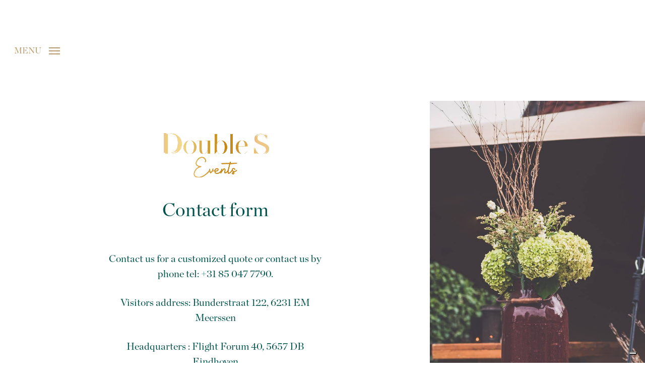

--- FILE ---
content_type: text/css
request_url: https://doublesevents.nl/wp-content/themes/salient-child/style.css?ver=17.3.0
body_size: 59
content:
/*
Theme Name: Salient Child Theme
Theme URI: http: //mysite.com/
Description: This is a custom child theme for Salient
Author: My Name
Author URI: http: //mysite.com/
Template: salient
Version: 0.1
*/
@font-face{
	font-family:'andarilho-font';
	src:url('fonts/andarilho-font.ttf') format('truetype');
	font-weight:normal;
	font-style:normal;
}    

@font-face{
	font-family:'chronicle-display';
	src:url('fonts/Chronicle Display Roman.otf') format('truetype');
	font-weight:normal;
	font-style:normal;
}    

--- FILE ---
content_type: text/css
request_url: https://doublesevents.nl/wp-content/themes/salient-child/style.css?ver=17.3.0
body_size: 36
content:
/*
Theme Name: Salient Child Theme
Theme URI: http: //mysite.com/
Description: This is a custom child theme for Salient
Author: My Name
Author URI: http: //mysite.com/
Template: salient
Version: 0.1
*/
@font-face{
	font-family:'andarilho-font';
	src:url('fonts/andarilho-font.ttf') format('truetype');
	font-weight:normal;
	font-style:normal;
}    

@font-face{
	font-family:'chronicle-display';
	src:url('fonts/Chronicle Display Roman.otf') format('truetype');
	font-weight:normal;
	font-style:normal;
}    

--- FILE ---
content_type: application/javascript; charset=utf-8
request_url: https://cs.iubenda.com/cookie-solution/confs/js/14874368.js
body_size: -148
content:
_iub.csRC = { consApiKey: 'HuFAfxPLkAZwbe98exjXQmPAbAUC04EX', publicId: '1a4c2af0-e2ac-4c14-b054-09d16e9e7557', floatingGroup: false };
_iub.csEnabled = true;
_iub.csPurposes = [4,3,1];
_iub.cpUpd = 1711550270;
_iub.csFeatures = {"geolocation_setting":false,"cookie_solution_white_labeling":0,"rejection_recovery":false,"full_customization":false,"multiple_languages":"nl","mobile_app_integration":false};
_iub.csT = null;
_iub.googleConsentModeV2 = true;
_iub.totalNumberOfProviders = 3;
